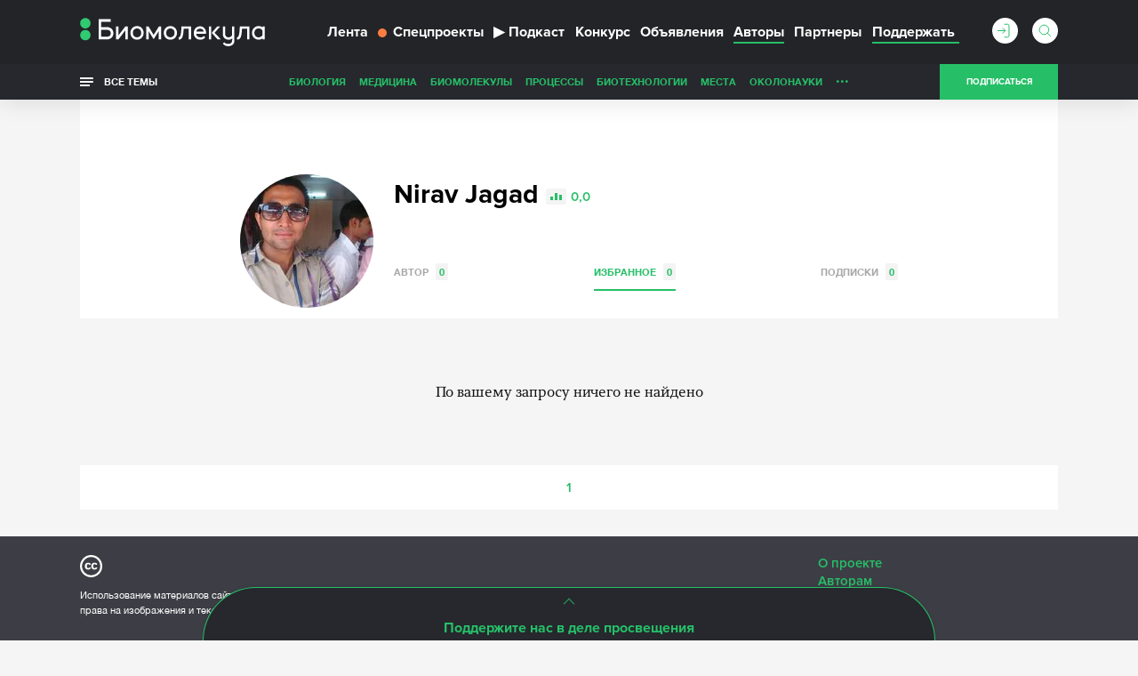

--- FILE ---
content_type: text/html; charset=utf-8
request_url: https://www.google.com/recaptcha/api2/anchor?ar=1&k=6LdNe3IqAAAAAAR2FvNhbKpAHYX6DFzObTGBHSNA&co=aHR0cHM6Ly9iaW9tb2xlY3VsYS5ydTo0NDM.&hl=en&v=PoyoqOPhxBO7pBk68S4YbpHZ&size=normal&anchor-ms=20000&execute-ms=30000&cb=q5vystdk5co7
body_size: 49590
content:
<!DOCTYPE HTML><html dir="ltr" lang="en"><head><meta http-equiv="Content-Type" content="text/html; charset=UTF-8">
<meta http-equiv="X-UA-Compatible" content="IE=edge">
<title>reCAPTCHA</title>
<style type="text/css">
/* cyrillic-ext */
@font-face {
  font-family: 'Roboto';
  font-style: normal;
  font-weight: 400;
  font-stretch: 100%;
  src: url(//fonts.gstatic.com/s/roboto/v48/KFO7CnqEu92Fr1ME7kSn66aGLdTylUAMa3GUBHMdazTgWw.woff2) format('woff2');
  unicode-range: U+0460-052F, U+1C80-1C8A, U+20B4, U+2DE0-2DFF, U+A640-A69F, U+FE2E-FE2F;
}
/* cyrillic */
@font-face {
  font-family: 'Roboto';
  font-style: normal;
  font-weight: 400;
  font-stretch: 100%;
  src: url(//fonts.gstatic.com/s/roboto/v48/KFO7CnqEu92Fr1ME7kSn66aGLdTylUAMa3iUBHMdazTgWw.woff2) format('woff2');
  unicode-range: U+0301, U+0400-045F, U+0490-0491, U+04B0-04B1, U+2116;
}
/* greek-ext */
@font-face {
  font-family: 'Roboto';
  font-style: normal;
  font-weight: 400;
  font-stretch: 100%;
  src: url(//fonts.gstatic.com/s/roboto/v48/KFO7CnqEu92Fr1ME7kSn66aGLdTylUAMa3CUBHMdazTgWw.woff2) format('woff2');
  unicode-range: U+1F00-1FFF;
}
/* greek */
@font-face {
  font-family: 'Roboto';
  font-style: normal;
  font-weight: 400;
  font-stretch: 100%;
  src: url(//fonts.gstatic.com/s/roboto/v48/KFO7CnqEu92Fr1ME7kSn66aGLdTylUAMa3-UBHMdazTgWw.woff2) format('woff2');
  unicode-range: U+0370-0377, U+037A-037F, U+0384-038A, U+038C, U+038E-03A1, U+03A3-03FF;
}
/* math */
@font-face {
  font-family: 'Roboto';
  font-style: normal;
  font-weight: 400;
  font-stretch: 100%;
  src: url(//fonts.gstatic.com/s/roboto/v48/KFO7CnqEu92Fr1ME7kSn66aGLdTylUAMawCUBHMdazTgWw.woff2) format('woff2');
  unicode-range: U+0302-0303, U+0305, U+0307-0308, U+0310, U+0312, U+0315, U+031A, U+0326-0327, U+032C, U+032F-0330, U+0332-0333, U+0338, U+033A, U+0346, U+034D, U+0391-03A1, U+03A3-03A9, U+03B1-03C9, U+03D1, U+03D5-03D6, U+03F0-03F1, U+03F4-03F5, U+2016-2017, U+2034-2038, U+203C, U+2040, U+2043, U+2047, U+2050, U+2057, U+205F, U+2070-2071, U+2074-208E, U+2090-209C, U+20D0-20DC, U+20E1, U+20E5-20EF, U+2100-2112, U+2114-2115, U+2117-2121, U+2123-214F, U+2190, U+2192, U+2194-21AE, U+21B0-21E5, U+21F1-21F2, U+21F4-2211, U+2213-2214, U+2216-22FF, U+2308-230B, U+2310, U+2319, U+231C-2321, U+2336-237A, U+237C, U+2395, U+239B-23B7, U+23D0, U+23DC-23E1, U+2474-2475, U+25AF, U+25B3, U+25B7, U+25BD, U+25C1, U+25CA, U+25CC, U+25FB, U+266D-266F, U+27C0-27FF, U+2900-2AFF, U+2B0E-2B11, U+2B30-2B4C, U+2BFE, U+3030, U+FF5B, U+FF5D, U+1D400-1D7FF, U+1EE00-1EEFF;
}
/* symbols */
@font-face {
  font-family: 'Roboto';
  font-style: normal;
  font-weight: 400;
  font-stretch: 100%;
  src: url(//fonts.gstatic.com/s/roboto/v48/KFO7CnqEu92Fr1ME7kSn66aGLdTylUAMaxKUBHMdazTgWw.woff2) format('woff2');
  unicode-range: U+0001-000C, U+000E-001F, U+007F-009F, U+20DD-20E0, U+20E2-20E4, U+2150-218F, U+2190, U+2192, U+2194-2199, U+21AF, U+21E6-21F0, U+21F3, U+2218-2219, U+2299, U+22C4-22C6, U+2300-243F, U+2440-244A, U+2460-24FF, U+25A0-27BF, U+2800-28FF, U+2921-2922, U+2981, U+29BF, U+29EB, U+2B00-2BFF, U+4DC0-4DFF, U+FFF9-FFFB, U+10140-1018E, U+10190-1019C, U+101A0, U+101D0-101FD, U+102E0-102FB, U+10E60-10E7E, U+1D2C0-1D2D3, U+1D2E0-1D37F, U+1F000-1F0FF, U+1F100-1F1AD, U+1F1E6-1F1FF, U+1F30D-1F30F, U+1F315, U+1F31C, U+1F31E, U+1F320-1F32C, U+1F336, U+1F378, U+1F37D, U+1F382, U+1F393-1F39F, U+1F3A7-1F3A8, U+1F3AC-1F3AF, U+1F3C2, U+1F3C4-1F3C6, U+1F3CA-1F3CE, U+1F3D4-1F3E0, U+1F3ED, U+1F3F1-1F3F3, U+1F3F5-1F3F7, U+1F408, U+1F415, U+1F41F, U+1F426, U+1F43F, U+1F441-1F442, U+1F444, U+1F446-1F449, U+1F44C-1F44E, U+1F453, U+1F46A, U+1F47D, U+1F4A3, U+1F4B0, U+1F4B3, U+1F4B9, U+1F4BB, U+1F4BF, U+1F4C8-1F4CB, U+1F4D6, U+1F4DA, U+1F4DF, U+1F4E3-1F4E6, U+1F4EA-1F4ED, U+1F4F7, U+1F4F9-1F4FB, U+1F4FD-1F4FE, U+1F503, U+1F507-1F50B, U+1F50D, U+1F512-1F513, U+1F53E-1F54A, U+1F54F-1F5FA, U+1F610, U+1F650-1F67F, U+1F687, U+1F68D, U+1F691, U+1F694, U+1F698, U+1F6AD, U+1F6B2, U+1F6B9-1F6BA, U+1F6BC, U+1F6C6-1F6CF, U+1F6D3-1F6D7, U+1F6E0-1F6EA, U+1F6F0-1F6F3, U+1F6F7-1F6FC, U+1F700-1F7FF, U+1F800-1F80B, U+1F810-1F847, U+1F850-1F859, U+1F860-1F887, U+1F890-1F8AD, U+1F8B0-1F8BB, U+1F8C0-1F8C1, U+1F900-1F90B, U+1F93B, U+1F946, U+1F984, U+1F996, U+1F9E9, U+1FA00-1FA6F, U+1FA70-1FA7C, U+1FA80-1FA89, U+1FA8F-1FAC6, U+1FACE-1FADC, U+1FADF-1FAE9, U+1FAF0-1FAF8, U+1FB00-1FBFF;
}
/* vietnamese */
@font-face {
  font-family: 'Roboto';
  font-style: normal;
  font-weight: 400;
  font-stretch: 100%;
  src: url(//fonts.gstatic.com/s/roboto/v48/KFO7CnqEu92Fr1ME7kSn66aGLdTylUAMa3OUBHMdazTgWw.woff2) format('woff2');
  unicode-range: U+0102-0103, U+0110-0111, U+0128-0129, U+0168-0169, U+01A0-01A1, U+01AF-01B0, U+0300-0301, U+0303-0304, U+0308-0309, U+0323, U+0329, U+1EA0-1EF9, U+20AB;
}
/* latin-ext */
@font-face {
  font-family: 'Roboto';
  font-style: normal;
  font-weight: 400;
  font-stretch: 100%;
  src: url(//fonts.gstatic.com/s/roboto/v48/KFO7CnqEu92Fr1ME7kSn66aGLdTylUAMa3KUBHMdazTgWw.woff2) format('woff2');
  unicode-range: U+0100-02BA, U+02BD-02C5, U+02C7-02CC, U+02CE-02D7, U+02DD-02FF, U+0304, U+0308, U+0329, U+1D00-1DBF, U+1E00-1E9F, U+1EF2-1EFF, U+2020, U+20A0-20AB, U+20AD-20C0, U+2113, U+2C60-2C7F, U+A720-A7FF;
}
/* latin */
@font-face {
  font-family: 'Roboto';
  font-style: normal;
  font-weight: 400;
  font-stretch: 100%;
  src: url(//fonts.gstatic.com/s/roboto/v48/KFO7CnqEu92Fr1ME7kSn66aGLdTylUAMa3yUBHMdazQ.woff2) format('woff2');
  unicode-range: U+0000-00FF, U+0131, U+0152-0153, U+02BB-02BC, U+02C6, U+02DA, U+02DC, U+0304, U+0308, U+0329, U+2000-206F, U+20AC, U+2122, U+2191, U+2193, U+2212, U+2215, U+FEFF, U+FFFD;
}
/* cyrillic-ext */
@font-face {
  font-family: 'Roboto';
  font-style: normal;
  font-weight: 500;
  font-stretch: 100%;
  src: url(//fonts.gstatic.com/s/roboto/v48/KFO7CnqEu92Fr1ME7kSn66aGLdTylUAMa3GUBHMdazTgWw.woff2) format('woff2');
  unicode-range: U+0460-052F, U+1C80-1C8A, U+20B4, U+2DE0-2DFF, U+A640-A69F, U+FE2E-FE2F;
}
/* cyrillic */
@font-face {
  font-family: 'Roboto';
  font-style: normal;
  font-weight: 500;
  font-stretch: 100%;
  src: url(//fonts.gstatic.com/s/roboto/v48/KFO7CnqEu92Fr1ME7kSn66aGLdTylUAMa3iUBHMdazTgWw.woff2) format('woff2');
  unicode-range: U+0301, U+0400-045F, U+0490-0491, U+04B0-04B1, U+2116;
}
/* greek-ext */
@font-face {
  font-family: 'Roboto';
  font-style: normal;
  font-weight: 500;
  font-stretch: 100%;
  src: url(//fonts.gstatic.com/s/roboto/v48/KFO7CnqEu92Fr1ME7kSn66aGLdTylUAMa3CUBHMdazTgWw.woff2) format('woff2');
  unicode-range: U+1F00-1FFF;
}
/* greek */
@font-face {
  font-family: 'Roboto';
  font-style: normal;
  font-weight: 500;
  font-stretch: 100%;
  src: url(//fonts.gstatic.com/s/roboto/v48/KFO7CnqEu92Fr1ME7kSn66aGLdTylUAMa3-UBHMdazTgWw.woff2) format('woff2');
  unicode-range: U+0370-0377, U+037A-037F, U+0384-038A, U+038C, U+038E-03A1, U+03A3-03FF;
}
/* math */
@font-face {
  font-family: 'Roboto';
  font-style: normal;
  font-weight: 500;
  font-stretch: 100%;
  src: url(//fonts.gstatic.com/s/roboto/v48/KFO7CnqEu92Fr1ME7kSn66aGLdTylUAMawCUBHMdazTgWw.woff2) format('woff2');
  unicode-range: U+0302-0303, U+0305, U+0307-0308, U+0310, U+0312, U+0315, U+031A, U+0326-0327, U+032C, U+032F-0330, U+0332-0333, U+0338, U+033A, U+0346, U+034D, U+0391-03A1, U+03A3-03A9, U+03B1-03C9, U+03D1, U+03D5-03D6, U+03F0-03F1, U+03F4-03F5, U+2016-2017, U+2034-2038, U+203C, U+2040, U+2043, U+2047, U+2050, U+2057, U+205F, U+2070-2071, U+2074-208E, U+2090-209C, U+20D0-20DC, U+20E1, U+20E5-20EF, U+2100-2112, U+2114-2115, U+2117-2121, U+2123-214F, U+2190, U+2192, U+2194-21AE, U+21B0-21E5, U+21F1-21F2, U+21F4-2211, U+2213-2214, U+2216-22FF, U+2308-230B, U+2310, U+2319, U+231C-2321, U+2336-237A, U+237C, U+2395, U+239B-23B7, U+23D0, U+23DC-23E1, U+2474-2475, U+25AF, U+25B3, U+25B7, U+25BD, U+25C1, U+25CA, U+25CC, U+25FB, U+266D-266F, U+27C0-27FF, U+2900-2AFF, U+2B0E-2B11, U+2B30-2B4C, U+2BFE, U+3030, U+FF5B, U+FF5D, U+1D400-1D7FF, U+1EE00-1EEFF;
}
/* symbols */
@font-face {
  font-family: 'Roboto';
  font-style: normal;
  font-weight: 500;
  font-stretch: 100%;
  src: url(//fonts.gstatic.com/s/roboto/v48/KFO7CnqEu92Fr1ME7kSn66aGLdTylUAMaxKUBHMdazTgWw.woff2) format('woff2');
  unicode-range: U+0001-000C, U+000E-001F, U+007F-009F, U+20DD-20E0, U+20E2-20E4, U+2150-218F, U+2190, U+2192, U+2194-2199, U+21AF, U+21E6-21F0, U+21F3, U+2218-2219, U+2299, U+22C4-22C6, U+2300-243F, U+2440-244A, U+2460-24FF, U+25A0-27BF, U+2800-28FF, U+2921-2922, U+2981, U+29BF, U+29EB, U+2B00-2BFF, U+4DC0-4DFF, U+FFF9-FFFB, U+10140-1018E, U+10190-1019C, U+101A0, U+101D0-101FD, U+102E0-102FB, U+10E60-10E7E, U+1D2C0-1D2D3, U+1D2E0-1D37F, U+1F000-1F0FF, U+1F100-1F1AD, U+1F1E6-1F1FF, U+1F30D-1F30F, U+1F315, U+1F31C, U+1F31E, U+1F320-1F32C, U+1F336, U+1F378, U+1F37D, U+1F382, U+1F393-1F39F, U+1F3A7-1F3A8, U+1F3AC-1F3AF, U+1F3C2, U+1F3C4-1F3C6, U+1F3CA-1F3CE, U+1F3D4-1F3E0, U+1F3ED, U+1F3F1-1F3F3, U+1F3F5-1F3F7, U+1F408, U+1F415, U+1F41F, U+1F426, U+1F43F, U+1F441-1F442, U+1F444, U+1F446-1F449, U+1F44C-1F44E, U+1F453, U+1F46A, U+1F47D, U+1F4A3, U+1F4B0, U+1F4B3, U+1F4B9, U+1F4BB, U+1F4BF, U+1F4C8-1F4CB, U+1F4D6, U+1F4DA, U+1F4DF, U+1F4E3-1F4E6, U+1F4EA-1F4ED, U+1F4F7, U+1F4F9-1F4FB, U+1F4FD-1F4FE, U+1F503, U+1F507-1F50B, U+1F50D, U+1F512-1F513, U+1F53E-1F54A, U+1F54F-1F5FA, U+1F610, U+1F650-1F67F, U+1F687, U+1F68D, U+1F691, U+1F694, U+1F698, U+1F6AD, U+1F6B2, U+1F6B9-1F6BA, U+1F6BC, U+1F6C6-1F6CF, U+1F6D3-1F6D7, U+1F6E0-1F6EA, U+1F6F0-1F6F3, U+1F6F7-1F6FC, U+1F700-1F7FF, U+1F800-1F80B, U+1F810-1F847, U+1F850-1F859, U+1F860-1F887, U+1F890-1F8AD, U+1F8B0-1F8BB, U+1F8C0-1F8C1, U+1F900-1F90B, U+1F93B, U+1F946, U+1F984, U+1F996, U+1F9E9, U+1FA00-1FA6F, U+1FA70-1FA7C, U+1FA80-1FA89, U+1FA8F-1FAC6, U+1FACE-1FADC, U+1FADF-1FAE9, U+1FAF0-1FAF8, U+1FB00-1FBFF;
}
/* vietnamese */
@font-face {
  font-family: 'Roboto';
  font-style: normal;
  font-weight: 500;
  font-stretch: 100%;
  src: url(//fonts.gstatic.com/s/roboto/v48/KFO7CnqEu92Fr1ME7kSn66aGLdTylUAMa3OUBHMdazTgWw.woff2) format('woff2');
  unicode-range: U+0102-0103, U+0110-0111, U+0128-0129, U+0168-0169, U+01A0-01A1, U+01AF-01B0, U+0300-0301, U+0303-0304, U+0308-0309, U+0323, U+0329, U+1EA0-1EF9, U+20AB;
}
/* latin-ext */
@font-face {
  font-family: 'Roboto';
  font-style: normal;
  font-weight: 500;
  font-stretch: 100%;
  src: url(//fonts.gstatic.com/s/roboto/v48/KFO7CnqEu92Fr1ME7kSn66aGLdTylUAMa3KUBHMdazTgWw.woff2) format('woff2');
  unicode-range: U+0100-02BA, U+02BD-02C5, U+02C7-02CC, U+02CE-02D7, U+02DD-02FF, U+0304, U+0308, U+0329, U+1D00-1DBF, U+1E00-1E9F, U+1EF2-1EFF, U+2020, U+20A0-20AB, U+20AD-20C0, U+2113, U+2C60-2C7F, U+A720-A7FF;
}
/* latin */
@font-face {
  font-family: 'Roboto';
  font-style: normal;
  font-weight: 500;
  font-stretch: 100%;
  src: url(//fonts.gstatic.com/s/roboto/v48/KFO7CnqEu92Fr1ME7kSn66aGLdTylUAMa3yUBHMdazQ.woff2) format('woff2');
  unicode-range: U+0000-00FF, U+0131, U+0152-0153, U+02BB-02BC, U+02C6, U+02DA, U+02DC, U+0304, U+0308, U+0329, U+2000-206F, U+20AC, U+2122, U+2191, U+2193, U+2212, U+2215, U+FEFF, U+FFFD;
}
/* cyrillic-ext */
@font-face {
  font-family: 'Roboto';
  font-style: normal;
  font-weight: 900;
  font-stretch: 100%;
  src: url(//fonts.gstatic.com/s/roboto/v48/KFO7CnqEu92Fr1ME7kSn66aGLdTylUAMa3GUBHMdazTgWw.woff2) format('woff2');
  unicode-range: U+0460-052F, U+1C80-1C8A, U+20B4, U+2DE0-2DFF, U+A640-A69F, U+FE2E-FE2F;
}
/* cyrillic */
@font-face {
  font-family: 'Roboto';
  font-style: normal;
  font-weight: 900;
  font-stretch: 100%;
  src: url(//fonts.gstatic.com/s/roboto/v48/KFO7CnqEu92Fr1ME7kSn66aGLdTylUAMa3iUBHMdazTgWw.woff2) format('woff2');
  unicode-range: U+0301, U+0400-045F, U+0490-0491, U+04B0-04B1, U+2116;
}
/* greek-ext */
@font-face {
  font-family: 'Roboto';
  font-style: normal;
  font-weight: 900;
  font-stretch: 100%;
  src: url(//fonts.gstatic.com/s/roboto/v48/KFO7CnqEu92Fr1ME7kSn66aGLdTylUAMa3CUBHMdazTgWw.woff2) format('woff2');
  unicode-range: U+1F00-1FFF;
}
/* greek */
@font-face {
  font-family: 'Roboto';
  font-style: normal;
  font-weight: 900;
  font-stretch: 100%;
  src: url(//fonts.gstatic.com/s/roboto/v48/KFO7CnqEu92Fr1ME7kSn66aGLdTylUAMa3-UBHMdazTgWw.woff2) format('woff2');
  unicode-range: U+0370-0377, U+037A-037F, U+0384-038A, U+038C, U+038E-03A1, U+03A3-03FF;
}
/* math */
@font-face {
  font-family: 'Roboto';
  font-style: normal;
  font-weight: 900;
  font-stretch: 100%;
  src: url(//fonts.gstatic.com/s/roboto/v48/KFO7CnqEu92Fr1ME7kSn66aGLdTylUAMawCUBHMdazTgWw.woff2) format('woff2');
  unicode-range: U+0302-0303, U+0305, U+0307-0308, U+0310, U+0312, U+0315, U+031A, U+0326-0327, U+032C, U+032F-0330, U+0332-0333, U+0338, U+033A, U+0346, U+034D, U+0391-03A1, U+03A3-03A9, U+03B1-03C9, U+03D1, U+03D5-03D6, U+03F0-03F1, U+03F4-03F5, U+2016-2017, U+2034-2038, U+203C, U+2040, U+2043, U+2047, U+2050, U+2057, U+205F, U+2070-2071, U+2074-208E, U+2090-209C, U+20D0-20DC, U+20E1, U+20E5-20EF, U+2100-2112, U+2114-2115, U+2117-2121, U+2123-214F, U+2190, U+2192, U+2194-21AE, U+21B0-21E5, U+21F1-21F2, U+21F4-2211, U+2213-2214, U+2216-22FF, U+2308-230B, U+2310, U+2319, U+231C-2321, U+2336-237A, U+237C, U+2395, U+239B-23B7, U+23D0, U+23DC-23E1, U+2474-2475, U+25AF, U+25B3, U+25B7, U+25BD, U+25C1, U+25CA, U+25CC, U+25FB, U+266D-266F, U+27C0-27FF, U+2900-2AFF, U+2B0E-2B11, U+2B30-2B4C, U+2BFE, U+3030, U+FF5B, U+FF5D, U+1D400-1D7FF, U+1EE00-1EEFF;
}
/* symbols */
@font-face {
  font-family: 'Roboto';
  font-style: normal;
  font-weight: 900;
  font-stretch: 100%;
  src: url(//fonts.gstatic.com/s/roboto/v48/KFO7CnqEu92Fr1ME7kSn66aGLdTylUAMaxKUBHMdazTgWw.woff2) format('woff2');
  unicode-range: U+0001-000C, U+000E-001F, U+007F-009F, U+20DD-20E0, U+20E2-20E4, U+2150-218F, U+2190, U+2192, U+2194-2199, U+21AF, U+21E6-21F0, U+21F3, U+2218-2219, U+2299, U+22C4-22C6, U+2300-243F, U+2440-244A, U+2460-24FF, U+25A0-27BF, U+2800-28FF, U+2921-2922, U+2981, U+29BF, U+29EB, U+2B00-2BFF, U+4DC0-4DFF, U+FFF9-FFFB, U+10140-1018E, U+10190-1019C, U+101A0, U+101D0-101FD, U+102E0-102FB, U+10E60-10E7E, U+1D2C0-1D2D3, U+1D2E0-1D37F, U+1F000-1F0FF, U+1F100-1F1AD, U+1F1E6-1F1FF, U+1F30D-1F30F, U+1F315, U+1F31C, U+1F31E, U+1F320-1F32C, U+1F336, U+1F378, U+1F37D, U+1F382, U+1F393-1F39F, U+1F3A7-1F3A8, U+1F3AC-1F3AF, U+1F3C2, U+1F3C4-1F3C6, U+1F3CA-1F3CE, U+1F3D4-1F3E0, U+1F3ED, U+1F3F1-1F3F3, U+1F3F5-1F3F7, U+1F408, U+1F415, U+1F41F, U+1F426, U+1F43F, U+1F441-1F442, U+1F444, U+1F446-1F449, U+1F44C-1F44E, U+1F453, U+1F46A, U+1F47D, U+1F4A3, U+1F4B0, U+1F4B3, U+1F4B9, U+1F4BB, U+1F4BF, U+1F4C8-1F4CB, U+1F4D6, U+1F4DA, U+1F4DF, U+1F4E3-1F4E6, U+1F4EA-1F4ED, U+1F4F7, U+1F4F9-1F4FB, U+1F4FD-1F4FE, U+1F503, U+1F507-1F50B, U+1F50D, U+1F512-1F513, U+1F53E-1F54A, U+1F54F-1F5FA, U+1F610, U+1F650-1F67F, U+1F687, U+1F68D, U+1F691, U+1F694, U+1F698, U+1F6AD, U+1F6B2, U+1F6B9-1F6BA, U+1F6BC, U+1F6C6-1F6CF, U+1F6D3-1F6D7, U+1F6E0-1F6EA, U+1F6F0-1F6F3, U+1F6F7-1F6FC, U+1F700-1F7FF, U+1F800-1F80B, U+1F810-1F847, U+1F850-1F859, U+1F860-1F887, U+1F890-1F8AD, U+1F8B0-1F8BB, U+1F8C0-1F8C1, U+1F900-1F90B, U+1F93B, U+1F946, U+1F984, U+1F996, U+1F9E9, U+1FA00-1FA6F, U+1FA70-1FA7C, U+1FA80-1FA89, U+1FA8F-1FAC6, U+1FACE-1FADC, U+1FADF-1FAE9, U+1FAF0-1FAF8, U+1FB00-1FBFF;
}
/* vietnamese */
@font-face {
  font-family: 'Roboto';
  font-style: normal;
  font-weight: 900;
  font-stretch: 100%;
  src: url(//fonts.gstatic.com/s/roboto/v48/KFO7CnqEu92Fr1ME7kSn66aGLdTylUAMa3OUBHMdazTgWw.woff2) format('woff2');
  unicode-range: U+0102-0103, U+0110-0111, U+0128-0129, U+0168-0169, U+01A0-01A1, U+01AF-01B0, U+0300-0301, U+0303-0304, U+0308-0309, U+0323, U+0329, U+1EA0-1EF9, U+20AB;
}
/* latin-ext */
@font-face {
  font-family: 'Roboto';
  font-style: normal;
  font-weight: 900;
  font-stretch: 100%;
  src: url(//fonts.gstatic.com/s/roboto/v48/KFO7CnqEu92Fr1ME7kSn66aGLdTylUAMa3KUBHMdazTgWw.woff2) format('woff2');
  unicode-range: U+0100-02BA, U+02BD-02C5, U+02C7-02CC, U+02CE-02D7, U+02DD-02FF, U+0304, U+0308, U+0329, U+1D00-1DBF, U+1E00-1E9F, U+1EF2-1EFF, U+2020, U+20A0-20AB, U+20AD-20C0, U+2113, U+2C60-2C7F, U+A720-A7FF;
}
/* latin */
@font-face {
  font-family: 'Roboto';
  font-style: normal;
  font-weight: 900;
  font-stretch: 100%;
  src: url(//fonts.gstatic.com/s/roboto/v48/KFO7CnqEu92Fr1ME7kSn66aGLdTylUAMa3yUBHMdazQ.woff2) format('woff2');
  unicode-range: U+0000-00FF, U+0131, U+0152-0153, U+02BB-02BC, U+02C6, U+02DA, U+02DC, U+0304, U+0308, U+0329, U+2000-206F, U+20AC, U+2122, U+2191, U+2193, U+2212, U+2215, U+FEFF, U+FFFD;
}

</style>
<link rel="stylesheet" type="text/css" href="https://www.gstatic.com/recaptcha/releases/PoyoqOPhxBO7pBk68S4YbpHZ/styles__ltr.css">
<script nonce="kQ3iFTRu8-8ItxbJ3H2RyA" type="text/javascript">window['__recaptcha_api'] = 'https://www.google.com/recaptcha/api2/';</script>
<script type="text/javascript" src="https://www.gstatic.com/recaptcha/releases/PoyoqOPhxBO7pBk68S4YbpHZ/recaptcha__en.js" nonce="kQ3iFTRu8-8ItxbJ3H2RyA">
      
    </script></head>
<body><div id="rc-anchor-alert" class="rc-anchor-alert"></div>
<input type="hidden" id="recaptcha-token" value="[base64]">
<script type="text/javascript" nonce="kQ3iFTRu8-8ItxbJ3H2RyA">
      recaptcha.anchor.Main.init("[\x22ainput\x22,[\x22bgdata\x22,\x22\x22,\[base64]/[base64]/[base64]/[base64]/[base64]/[base64]/[base64]/[base64]/[base64]/[base64]\\u003d\x22,\[base64]\\u003d\x22,\x22YsOzwq1Ef3ZHw7teIXLDoMOWw47Do8OZOnDCgDbDvn7ChsOowoQGUCHDkcOxw6xXw6LDp14oHcKzw7EaJQ3DsnJxwrHCo8OLNsKcVcKVw6YPU8Ogw4PDg8Okw7JIfMKPw4DDrhZ4TMK8wpTCil7CvcKOSXN3ecOBIsKdw79rCsKswpQzUUUGw6sjwrolw5/ChTzDmMKHOE02wpUTw5QrwpgRw5tbJsKkaMKKVcORwrIgw4o3wo/DgH96wqpfw6nCuAbCqCYLdC9+w4t/GsKVwrDCh8O0wo7DrsKxw5Enwoxkw5xuw4EKw7bCkFTCvMK+NsK+aE1/e8KLwph/T8OVFhpWQsOccQvCqAIUwq9hTsK9JF7ChTfCosKfNcO/w6/DkHjDqiHDozlnOsOLw4jCnUlQbEPCkMKlNsK7w68Kw4Fhw7HCp8KODnQgJ3l6CcKyRsOSLcOoV8OyaQl/Ag9QwpkLBsKUfcKHXcO+wovDl8Oaw680wqvChjwiw4gUw6HCjcKKRMKJDE8CwqzCpRQma1FMUDYgw4tNesO3w4HDpSnDhFnCtns4IcO5JcKRw6nDn8K3Rh7Dt8KEQnXDj8OrBMOHKxovN8Ozwo7DssK9wofCsGDDv8OoE8KXw6rDgMK3f8KMPcKCw7VeKm0Gw4DClV/[base64]/wpTCvn8Aw6tWW8OSwpwOwoo0WRtlwpYdFAkfAxHCoMO1w5A4w5XCjlRHPMK6acK8wrlVDhTCgyYMw4MrBcOnwrxXBE/Du8O1woEudXArwrvCp1YpB1s9wqBqbcKNS8OcEkZFSMOCDTzDjErCmyckJCRFW8O3w4bCtUdjw5w4Cnoqwr13QXvCvAXCpMO0dFFgUsOQDcOOwrkiwqbCtsKuZGBHw7jCnFxXwrkdKMOldgwwSwg6UcKmw4XDhcO3wo/CvsO6w4dXwopCRCrDkMKDZW/CgS5PwphPbcKNwo/Cu8Kbw5LDtMOiw5AiwrUrw6nDiMKQKcK8wpbDhGh6RErCgMOew4R/w4cmwpo7wovCqDEeagRNIGhTSsOAJcOYW8KZwq/Cr8KHWMOMw4hMwq9Dw604EwXCqhwVaxvCgDXCo8KTw7bCpUlXUsOIw43Ci8KcYMOpw7XCqkVMw6DCi1c9w5xpAMKnFUrCkGtWTMOeMMKJCsKLw4kvwoszYMO8w6/CicOAVlbDt8KDw4bClsKdw7lHwqMfV00bwprDjHgJPMK7RcKff8Ozw7kHVQLCiUZdMD52wo7CsMKdw41DT8KXAQN/GisSWcO3ahU8HMO+fsOnF1o3acKZw5rCjsOQwoDCtcKlZSbDnsO5w4bCtCAMw4xpwq3DoiDDoGbDocO5w43CiXY4A0pXwr8NCzrDm13Dh0RhIX1FM8KNWMK5wpfCjEgQCjvDi8KAw73DggXDlMK/wprCiDJ8w6R/f8OgUwl6fcOGUcO6w4bCjV7CjmsRH13Cr8OBMU1he2N4w6fDjMOHOsOfw44NwphWOVU9R8KwcMKYw5rCr8KsG8Kzwp0sw7PDpzbDrcOew4fDsXoJw58fwr/CrsKLHVo7L8KTC8KIScOzwqkpw68lIQzDn3QATsK3wrtvwrbDpwfCjCDDkhzCmsO7wofCisOOURw0R8OVw7HDmMOfw6fCk8OcGErCqHvDtMOdVsOaw5dVwq7CnsOwwptRw4tuTwo/w4HCpMOmXMOjw6t+wqDDr2fClxfCsMONw67Do8KPf8K7wpYUwp3Cq8OSwqVCwr3DoAPDjBjDkFwWwqzDm2zCgSZAfcKBZ8O5w759w53DqMOeE8KbC3wsXMOBw4/DnsOaw73DqcK0w5HCncKoE8K8aWHCpkLDocO9wq3Cn8Odw6XCisKVJ8Klw5g1fkh0e0bDjcKkLsOKwrMvwqcqw7XCgcKgw5cnw7nDosKXScKZw7t3wq5gJsOUYg/[base64]/CsBlJw7LChlAlwrTCl18EwqkuwqPDllMnwpkBw6/CtsOhQDnDhGDCjQPCuSsiw5DDrFnDrkvDo2/CqcKTw6DCh2A5WsOpwrHDnidmwqbDohvCjB7DmcKdTMK+SWrCosODw4/DrkjDiDEGwrZ8wpXDvMKYGcKHccO3e8Otwqd2w4lHwrs7wrYMw4rDu0XDt8KMwo7DkMKPw7HDs8OXw5ljCiXDgnlZw40sHMOwwolOCcOQczt7wpkbwrBlwo/Du1fDugzDiljDskMKfStXDcKYVjzCuMK0woVSIMOxAsOkw6fCvk/Cs8OjesOHw7YSwp4RPQcsw55jwpMfB8O5XMOQXmtPwqDDtMKLwr7CnMKNUsKqw6fDl8K5QMKJWRDDti3DuE/Cu0/DscOgwoXDucOWw47CiBRAOXMwfsK4w47DtyB8wrBkSiLDkT3DusOcwq3Crx/DlgTCjsK2w6LDlsKBw7XClgA4SMO2asKPEy/DnjzDoWXDkcKcRijCtSBIwqJIwoTCocKxEWJfwqUnw7DClnnDoX3DkTjDncOPeivChmkfGksQw6pjw7/Cs8OCVityw6YVQlAlRFInHibDq8KBwpbDtHbDg0xSdzd4wqrDi0XDrQbCjsKbKUXDlMKDOxzDscKkam4nCzErHC98ZxTDrxR/woltwpcnAcOkUMK/wovCqxhTKsO3RWLCucKSwoPCgsKqwo/[base64]/DjQs/w6lwwrotwosiw6TCkMOTBMOuw69wVU06RsKhwp9Xwo8taiJcHxPDhFHCqGtWwp3DojxPN1s6w45nw6bDqMOcB8K7w7/CkMKrDcOXDcOEwqhfw6jCjmYHwpt1w6U0TMObw5TDg8K4Y3DDvsKTwoNsFMOBwpTCsMKYMcOlwqJCexLClVYtw7rCtznDmcOSJ8OALzh5w7vDgAEuwq4xcsKSbX3DqcKowqABwrfChcOHX8OTw5dHL8OEOMKswqU/w4IBw4XCjcOJw7oDwrXCo8OawqnDpcKFQsOnw6UOSQ1pScK9FnrCoGzCoBPDicKlYmgEwo1Gw50Aw53CiwZBw4rDvsKIwrEkXMOBwq3DshUJwoYlUEfCtzsJw6ZYSy16BXPCvwBEJEJyw4lPwrdww7/[base64]/CrE4kw7XCrzHDhsOXw7NsTMK1KcO+w5DDrlZ2J8OYw7tkPsKGw7Rww5g/F0B+w73Cl8OOwpNtc8OVw7fCiyZpVcOow40CJcKvwrVNG8KiwrvClmjDgsORF8KNdHrDixFKw5DCum/Cr2IWw4RjFj5sbhlPw5tNQhh3w6DDsBZTJMOBQ8KSIzp7MjfDgMKywqttwp7DoGEcwpLChSh1NsKwS8K5cwrCt3fDncKBHMKEwpLDoMObB8O7a8KxKUcbw6Npw6bCvyRJbsOewoUawrnCt8KQOgXDicOEwpd+dUDCn2V9wrHDgl/DusKlKsK9UcOqdsOlKmHDmGcDScK1O8OLwr/CnkxNbsKew6FKI1/CncOLwrTDjcOSS2RFwr/CglTDlh1sw4gPw59fwqrDhTNuw4AAwrdew5XCh8KswrNPFgBaDmhoK1XCpCLCnsOQwrV5w7RREsKCwrVmSDJ2w7oKwpbDucKlwp90MFHDvcKWKcOIacK+w4LDl8OrB2vDuiAlFsKwTMOtwoLCrFUUDB95BsOdAsO+A8OCw5Q1wqbCiMKwcn7DgcK/[base64]/w4R6SiTCvMOHw6HCmG7Dl8Ojw7HDih/CkcKUZcOyYDMpGFrCjC7CscKeK8KLEcK2W2UxZA1kw7o+w7rClsKJM8OaBsKAw7tPfiJtwoNtLD3DgzpYcAbCrzvCk8O6wpDDgcO5w4V/AWTDvsKMw6fDgncpwphlB8OEwqPCiyrCmBgTZcOyw7p8OnR0WsOvL8KVXSnCh1TDmR4iw47CqkZSw7PDrhF2w5/DqhQZVAQuIX3CjcOHOhJ5Q8KFfwoiw5FYNnEKR0xfS3siwrfDrsKmwp3Ctn3DsR91wqc7w4/[base64]/[base64]/DllVlw6/Ck8KcRMOHwr3Cuj7DqcOfw7djNcKHw7TDt8OZRn0LUsKKw6TCulgFZR51w5PDjcKyw6AWZSvCjMKxw6PDhcK1wqHCn3Uow6xiw7rDvzPCr8K6QG0WLHNKwrhMWcKewohtZknCsMK3wqnDoQ0WD8KWe8Kjw6N/wrtiH8K7SmLDrHVMI8Ogw5YDwqNCEyA6wp0PMmDCpC3ChMOAw4N1AsKHVUbDpMO0w6jCvAHCrsOVw5bCv8KvH8O1IRjCjMO5w4HCnjdXeHnDnTHDgxvDk8Kmax9Zc8KRGsO9NGkAIGgww5JvdwvCiUR6BzllA8OKGQ/DhsOfwoPDogoYSsO9bjzDsx7DpMKhOEVcwpo0NH7CsUkSw7XDkjbDgsKOXgbCk8OAw4AlM8OxH8OkX2/[base64]/w6VNUsOiOklXwojCuMKeZH5PKMKEecKlwofDtSrCrB1yB30jw4DCkFfDsTHDmmxuWANSw5XDokfDpcOxw7gUw7l/dVJyw70cEnxyNMO8wo8DwpYsw4NLw5nDqsOKw7PCtzrDri3CocKOel0sSELCt8KJw7/ChU/DvQ5JeyrDmcOFbMOaw5dPQsKtw57DqMKxDsK0ecOawr4zw4FCw6BywqLCvlTCqFszTcKow5V4wq8nMngYwoomwq/Cv8KTw6XDnBxBOcKbw6/Cj0N1w4jDhcOPXcO9dlvCnnLDihvCicOWS2vDpsKvfsOHwpoYShwUNwfDg8O4bAjDuH0LMzNyBVzCilDDpsKHMMOWCsKrX13DkjfCojnDgRFnwpkxA8OuasOXwpTCvlYURVDCq8KgKg1gw7FYwogNw5kQQiQEwogHEA7Cnx/[base64]/CiCrClj9yGlgeFSHCtsO2NXnCuMKaEsKfdnxVC8OAwrF3U8K8w5Fqw4XCkxzCgcOPSWDCgRzDsgbDpMKow5tsUMKIwrjDucO/NMOGw5HDpMOAwrJ8woDDucOvHzQ1w5bDkH4WegTCucOFJMOxHyoXTMKoK8KgbnAaw4QRMRHCignDmwvChsKnP8O2F8KZw6hnawpLw4hfVcOEaQgAcT7CnMOOw4IuFUx7woxtwp/DnjXDj8OEw7jDqRFjMwR8Uio/[base64]/DgXUuRMOcIx3ClMKQw6waw7A+KDMvGsK8PcOuwrrCvMOhw5XDjsOKw7vDlCfDs8Ojw44BO3jCqRLCmsKHfcOgw5rDpERww7XDlz41wqTDhmXCsztkAcK5w5Elw6lOwoLCusO7w4vCol18ewLCssOgZ09XesKZwrc0EGnDicO4wr/CtwJMw6UqZXETwoYbw4HCqcKWwrkPworChMK0wo9NwpEgw4JkLU3DjChjJB9AwpEqcCstJ8K9wpvCpwVrYCghw7PDtsOcCztoQ0AhwpjCgsKmw4bClcKHwosIw6DCksOMwoUIJcKNw6XCtcKIwovChVB+w7bCv8KBc8O4EMKUw4bDmcOdXsOBSRgsbi/DqT0Pw6I7wobDg2DDkDTCtMOcw7/DnDXDicO4XxjDnDlpwoIBFcOnClrDmlzCiiRrQMK7EijCtkx2w7TCu1o2w6XCo1LDnVFrw59sTjEUwpMwwqZ9Yj7DgSJCXcO+wowQw7XCvsOzGcOSPsOSw5zDmMO3dFZEw57DjMKkw6Flw6vCvV3CjMKtw7RfwpJGw6HCssOUw6wYUxzCpC0UwqACwq/[base64]/[base64]/[base64]/CgcOMwqnDiFMJFMOkwotnwpg8wqh5wrsRwpRMwrppCXlLGsKCZcKRw7BqRsKNwqbDu8KCwrvCp8KxGcKcDCLDi8KkRBEHJ8OXRhrDkMO6UsOzGllbLsOOWl5PwpzCuCB5DcO+w5sCw4XDgcKtw6LCh8KNw5vCjDTCq3nCmcKQCzUHbw4/wpPCvRPDnXvCoXDCt8Kfw51Hwpw1w4oNeWh1LwXCiHF2wqUqw6QPw5HDgzbCgDfDjcK6T2ZQw6HCp8O2w7/DkFjDqMOjf8KVw7hOwrNfR3JtI8KUw6DDtsKuw5jChcKSZcOBdgnDikVdwoPDqcOGa8Kiw4xww5hoYcOFw6JMH3PDoMOywrRkaMKYFiXCnMOQUjkQe2M7cWbCtFAhMVnCq8KzC1YoeMOCUMKJw5/Ch2zDksOgw6YawpzCtRDCocKJN0jCl8KEZ8KbDT/DpTrDl0V9wro1w7F9wpvCiznDncKnViXCv8OqEGjDkCfDi0srw5PDgSRgwoAuw6TCnEAmwqsQacKlW8KxwofDlGcnw7zCnsOeccO4wpotw7E4woTDuToMJkrCvm3Cs8Oxw5fCjkPCtlk1bQQAE8Kww7N/woPDucKEw6/Dvk7DuCwKwo47YsK9wr3CnMKQw6rCrF8WwrddO8K+w7jCmcKjVHM+woIKK8OxPMKVw7glQxzDpEQfw5/Dj8KIOVcTcnfCscKeCsKVwqvDk8K4M8Kbw6dwLcOhejTDvnvDssKSRsK2w5PChMKfwoFpQTwew6ZIewHDjcOww4N+Ii3DgCHCssKlw51cWzYcw7nCugUGwrc9JwzDgcOKw4fClUhOw6NTwqnCojLDgy5gw7/CmQjDhsKcwqEFS8K3woHDl2TClkHDuMKhwqcidEQCw4sYwqgIbMOiBsOXworCnAXCjFbCvcKAVgZfdMK1wqHCo8O4wr3DvMKOJzJEVQHDiHXDq8K+RS0ofsKrJsOyw5/[base64]/DnFFBYgzDocOPR8KNw6QGwp1DIcKywrXDih3Drwslw4YzQ8KWRMKQw7jCp2powp9hdzbDl8KDw6TDu2TCrcK1wrp0wrcLT1DCjjMccFzCiXDCtsKULcO9BsKxwrnCm8OXwrR4b8OCwrF0Q1HDvMOgGiPCpjNiAl/CjMO8w4vDqcO7wpVXwrLClcKNw55ww6RZw64ww53CmilTw7kUwrMSw7wzWsKxUMKhOcKiwpIfHMKnwplVDsOuwr86wrNLwoQ2w5HCsMOnO8OJw4LCiTASwoB5woRdGTxww6DChsKWw6TDvRrDncOOOcKHwpotKMORw6R6XGHCk8OUwofCpjrCkcK/MMKkw7LDl0PDn8KZwrMuw53DvwRhTicgX8Olwqk0wqLCscKedsOvwqzCj8Kuwr3CusOlBTwHPsKUVcK0VSBZV0XCi3VPwoM8f2/Dt8O2OsORU8KJwpkHwqPCjT9Dw73DkMKlQMOHEwbCssKNwqN/VSXCjsKsY0YmwrIsUMKZwqQOw7DCgFrDlijCl0TDm8KzI8KrwoPDgh7Dj8KRwp7DgXl7F8K8e8Krw5fDtxbDhMO+eMOGwofCoMK5f0NXwrHCokHDnizDrkJhVcOVX1VNZsK/[base64]/[base64]/w4TCshzCgsOXMk8sMTjDj0vCoCNqwqhecMOtH3pKbsO8wrzCn25YwqhjwrnCghljw5jDrHQ7eRvCgMO5woc0e8O6w7zCmcKEwpR6KxHDim0RA14oK8ObH0Z2XGLCrMOtVBtZf05jw4PCosOtwqnCncO8Zl83JcKSwrg/wpo9w63ChcK4ATrDkDNTV8OocD7CocKGAVzDjsOxO8OjwrwJw4HDky3DtgzDhQTCnCLChW3CpcOrOBANw4Ntw4sIF8KBYMKMPhAONAvCoGHDjwrCkyvDiUDDs8KEwpd5woLCpsKWMlzDoTrCicKGABDDiGbCssK4w6QVMsK0NnQUw5DCpVzDkRTDg8KuUsO/wq7DiBoWWH/[base64]/CnkZRR8KKw718TcKUw5Ymw7N/UsKYwoE9Mz5nw5k7SMO+w7k7wp7Du8K1DEDDicK+Hwh4w748w40cfBfCgcKIbUHDtC4uOgpsUCAewqt8ZGLCq07DkcKCUApxJMOuD8Kiwr8kQwjDoCzCoVYuwrA2UnLCgsONwoLCsG/DjcO6fcK9w48JT2ZTJDjCiSRmwpzDtMKJHjnDpsKANQp4HsOZw7/[base64]/CosODAcONwrvDhcKGZ1oZU1BEPnU4w7c4TwdKCGQ2IMOhNcOMZmrDisOnIRA8w6HDoCzClsKRN8O7X8O5wo/Cv0orbRIXw7RgIsOdw4sSB8KAw5PDnXbDqiErw7fDkUZuw79udCVCw5TCkMKrGk7DjsKoScOOVsK3SMOiw63CuXvDksKdKMOhLU/[base64]/[base64]/DuG8DAMO0w6YsXF/Dj8O4T8KJAsKhacKxEMO2w6fDgDTCr1TCoHxsG8KhR8OJLsKlwpF1OkVYw7dbRw1PQcO0ZzAQNcKxf0Mww4HCghYhPSxVLsOQwrAwaHLCisOFCcOcwrbDnDUiNcONwoYpVsOFfDZ1wphQRm3DnsOaR8K8wqjDkHbDogwFw4lTcMOzwpDCiXF3ccOowqRIC8OgwrxZw6/CkMKuMQHCj8KnAmPDjTQxw485TcKHaMOQEcKJwq4Ew4nCrwRFw4Jww6U2w51twqRsWMKUF3R6woFgwoh6DxjCjMOKw5DCq0kewqBsWcO8w7HDgcKRQC9Uw7HCsmLCrALDosKxQz0UwrvCg0EfwqDCiSZWXWLDqcOHwog/wovClcO1wrwHwoheIsOHw4XCrGDCscOQwoTCvsOdwpVEw5MMKyPDujVnwoJOw79tVgbClHMqE8OXazIfTSHCn8KlwoDCoGPClsOQw7weNMKoPcKvw5Msw5vDvMKoVMKKw7syw4U3w4ZnTSfDpgtyw40Gw4Eqw6zCqcO2B8K/woTDomV+w54/ScKhHg7CiE5Rw4s2Dn1Gw63Cr0MPVsK8UMOxfcKxAcKya0HCsTzDjMOcG8KzBRPCs1zDnMK1M8Odw6BNU8KoUsKMw5XClMOlwpVVR8OlwrvDhQ3CoMOhwrvDucOJPVBsGF/Dnm7DsDgUBsKKAy/DscKuw7YaEQYGwqnCtcKufxbCl39fw6PCqRJDbcOodcOFw5d8wolPVTkXwonCuxLChcKYNlMEZjkLIWXCiMOGVDnDvijChkYPZcOxw4nCoMKvBRhvw64QwrvCoDE/YGXCqxYVw58hwrNnbVw8N8OrwozCp8KTw4J6w5zDr8KADhPCpMOvwrZ5wpTCt0HCisOAXDrDgsK0wrl+w6EFwojCkMK1wpxfw4rCjUDDqsOLwpB2OjbCvMKYR0LDoV1gdl/[base64]/Dm8OFwoEOwpdHw5okCTbCpcKUOMKDFsOFBljDgR3DiMOAw4/[base64]/CsXRvwr7Dg8OAAcOlRsO3PsO9HcOkw7R6wprCgsKcw5rCosODwoDDmMOqcsO4w68tw4x7LsKdw7YKw5jDiQQyXlQSw6dgwqd0LCZ3X8Kewp/CjMKtwqrCui/DnRkfKsOYYcOtT8Otw7jDmMOTSh/DumxJGS/DlsOECsOaEksEcMOAO1fDpMOfBcKNwrvCrMOuFcK/w6zDoFfDkynCsFzCn8Odw5HDnsKxPGgxHHRNOjLCscOow4DChMKAwozDtMOTZsKXGSRsAFMVwpwhYcOaLBvDtsKMwoQtw6LCkHU3wrTCg8K7wr/CiyPDoMOFw6zDnsO9wqZ9wophNMKKw47DlsK5DsOuOMOpwoXCjcO7OQ/CoTHDsBrCn8OFw7xfLG9oOsODwq8dL8KFwpbDuMOEeTPDo8KKVMOMwqDDq8KhQsK9BBcCWHXDk8OqQsKHekNKw5vCnCQfJ8OUJxFEwrPDp8OTV1nCp8Kxw7JJG8KVKMOHwpVUw7xDY8Oaw4s/GAFKSQlxYn3DicKzAMKgPUHDksKKHMKdSlopwp7CgMO0d8OAPifDqsOBw4IaP8Kgwrxfw70nTRRJO8O8IGjCpwzClMOwL8OTBA/CkcO8wqJjwqsvwofCrMOOwq7DlkoBw5MAwoIOUMKJKMOoTS4KD8Kiw4/ChCg1VHnDuMOmU2d9KMK2fjMVwo16eVrDtcKJDsKnfQPDvWvCiWxAEcO4wo1bZwMBZn7DpMOWRVLCrMOXwqICOMKLwpfCtcOxEcOER8K7wovCvcKHwrLDnhJyw5fCv8KnZsKBc8KGf8K1IkPCnU3Dq8KRDsKQRWUIw5t/w6/CkmLDmjBNXcKlS1DCpwtZwqw5A0DDvHnCoVXCqUfDlsOMw7jDr8Otwo7DoAjDkXHDhsOnw7RcbMKYw6NqwrTDrkNjwrp4PS7DlnrDjsKowrcLATvCtRXDlsOHR3TCugsGB3x/wqwsTcOFwr/[base64]/[base64]/Cg3guTsKOT8KqwqLDhcKowprDswTDm2/CoGXCsMKAw61ZGBLDrRjCohvCs8KhBcO6w4lHwocxesK4dD4qw4BwaHZswrHCrMO8D8KuGizDvDbDtcONwqTDjiB+wpnCrkfDsUFwKjvDiW19URfDqcK0LsObw4A2woccw6UjWzNdBlrCj8KKwrDCm2NZw4nCmj/DngzDgsKiw4Izc2wqA8KTw67Dt8K0aMK2w7hPwrU1w6RePcKvwrBCw4IWwplbIsODGjlVbsKpw4gXw7vDo8OQwpYEw5PDhCLDhzDCn8OPLFFgLcOnQsOwEngVwr5Vw5Jfw5wTwp03wqzClwjDmcOzCsKzw5NOw6fCl8KfVsOWw4rDvA4tSCvDix/Cm8KdUsKIVcKFCDNAwpAXw6jDpAMxwqnDoT4XE8OgMFjClcOAOMOIYnpNDcOFw5kXw7Quw5/[base64]/CkMKUNMOEw4HDs0nDncO9NcK5MEkNw7PCu8O+OVkCV8K8YW0Tw6sjwqEnwoEUU8O8AFHCrcKrw7cYTMKHQClmw4kGwqTCpxNjVsOSKUTChcKtOgfCn8OjND9zwrFGw4AAZsKrw5zCuMOqPsO3LS4tw57DtsOzw5cLGMKkwpU/w5/DkDxXQcOYMQrDpsO1VSTCiHPCp3rChcK3wqXCjcK0AHrCoMOSK00xw4ogARRkw7ghZTrCmwLDhjgwKcO8BsKNw7TDl07CqsOwwozDpwXDn2nDrQXCiMK/w7p/[base64]/[base64]/CnwF/[base64]/DtBdnDlXDsmRtw7rCmMObw7NAEDQQI8OGwqvDr8OxQ8KJw6hVwqkOQcO8wrMJU8KGKU8+dWVGwonCksOnwq/CrcOMHTcHwpIIbcK9bgjCik3CusKkwpEXAFc7wpN7wq5VDcOBEcOhw6s5VkJ+D2rDkcKJSsOeW8OxNMO2w71jwrsxwqLDicKEw4gBfFvDjMOJw7kvD1TCvcOowrPCn8OZw5ZFwoIQUUbCu1bDtBXCqcKEw7TCuB9afsKqwpfCvGNAfB/CpwoTw7toKMKMf2VxayvDnHRbwpBawp3CslXDk2Upw5dFPnTDr1nCqMOUw61eb1nCkcOBwrvCi8Kkw6MnAMOsZW/[base64]/[base64]/[base64]/CqlHDocOdw4rCp0VswqfDtMKRwp/DocOpcMO/[base64]/DgMKXw5nCkT3CmWvDhlBhZMKYw4nDicKZw5DDnX0Aw4rDkMOqXh/DisOAw5jCpMOXVjdSw5HCnAAvYlEPw7rDn8KOwrnCsl9QL3jDk0fDjMKcB8KjMl1+w4rDrcK5VcKbwrdXwqk+w6/[base64]/[base64]/Ct8OCwophc8KtCsOWc8KwBXNAw4Y/w4HCjcOZw4jCr1/[base64]/ZjXDmcKhwoTDrcKDBcKfw6xFw4hHUFQWMUFjw57CicO2B3RFEcOWw7rCuMOow718wqnDrQN2e8OtwoE9IwPDr8KWw53DgijCpR/[base64]/Cj8O/w4xXwqpzwoDDk8OHYcObJzLCucKKwoA5w65ww7dLw4FHw6cQwr5hwod+L3dKw5c1BGkNVjDCtkc3w7DDv8KCw4jCvcK2W8OcDcOQw6x2woh6KUvCiCdJH3QCwqrCozsbw7/Dk8Oiwr8VHT8Gw43Cp8K6ZEnCqcKmBMK3CCzDgXk2AiHDsMODZVtcYcKeLXHDg8OyNcKrVTzDqEA4w7zDq8OFTsOgwr7DilnCssKPRGfCvk5Fw5tywpVhwoVeLsKRGVEYSSc6w4dGCmXDqcKCY8O4wqLDkMKTwqlNFw/Dj1/DvXN4ey3Dg8ONM8KgwocuVMK8HcK0XMKEwrMbVjszXBzCpcKzw54YwpjCt8K9wqwuw7p9w6VJPsKKw4ludcK7wpMgPXzCrjtef2vCl3HCvhQBw67ClBLClMKTw5TCgD0xTcKzC2Y9csKoR8OkwqHDtMOxw7Qrw4jDpcOjcGfDvBYYwprDhV4kIsK8wq4Fwq/CiQvDnn91TmQhw7zDgsKdw6ozwqZ5w47DpMK2Ry7DjsKHw6czw4wMS8OUSxPDq8Kmwp/CkMKIwpDDsWNRwqbDrCdjw6JMVEHCksOVMHNbSAZlGcKZQsKhO1AuEcKIw5bDgW1Ywr8uNEnDr0oBw7nCr2TChsKkD1wgw4TCl1J6woDCjjVtcn/DuDTCgyfCuMOIwpbDvsOVaFvDgQHDkMOmEDRKw47ChXFawpAjS8K2EsOtaxJ0wq1oUMK5JEczwrYIwoPDrsOvPMOdeBvCnTnCkE3Dh2zDnsKIw4nDusOewqNEO8ODPgR2SnMpJSnCkHnChw/Ci3rDrnpALsK4AcKTwoTCtRvDr1LDuMKcSDDDuMKwZ8OjwpjDm8O6esOiHcKOw61KJ10hw6zCiUrDqcOnw6/CsgrCtmXDuwttw4fCjsOfwo08a8KIw4bCkzvDvcOXNzXDvsO6wpIZcDh0AsKoPW1gw7ZbeMOPwoHCo8KBc8Kow53DiMKLwpDClwpIwqhswocNw6XClcO/TkLCi13Cg8KHSTkOwqY2wpRgFMKQXxUSw4rCqsOuw5k7ASQTbsKEXsK6U8KnfzQewqcbw4pXc8KuR8OnIcOofMOWw6xtw63CrMK7w6bCsHU4J8O8w5IWw5DCgMK8wrcjwr5ILXdQTcO/wq48w7AYUC/Dsn/[base64]/ClsOhw798w6QmH1RFw6HDn8OOEMKhdWbCiMO1w6/ClMKqw6rDh8KvwpfDuR7DhcKLwrcIwo7Cq8KzMFDCqBlTVMOmwrrDscOXwqNZwoQ+S8OFw5EMPsOoYsK5wpvCuyVSwrzDo8ORCcKBwokwXgIHwpdtw4fDt8OQwrrDvzDCmsOlKjjCksO3w57DlBw9w7B/wot0fMKxw5UvwoDCgQdqHSdLw5LCgBnCiiEew4Mew7vDisOCE8O4wqsBw6s1eMO/[base64]/GkRvw7FyGsOHwqlNw7TCtEnCpsKnIcKWwqnCv0vDo27CisKQe3dhwp1BaDjCiQ3DnzDChsOrBm5iw4DCv03CkcKEw6DDk8KScD5QLcKcw4vCniPDrsKAJUxww4UowpnDs0zDtiNBBMOgw6bCqMOBB0XDm8K/TTbDqcOFfQ3CjsO8bU3CtXQyAcKTRcOKwpzCgsKxwpnCukzDvMKUwoBSBcOCwoh2wrLCsXvCsxzDvsKuAhTClFTCksO/DHzDqcOGw5vCj2lmecOPUA/[base64]/DisK/M8ORw5F9w6l8wpTChwRDwpBVOwtZUiELAMOeCMOKwq1/wqnDmMOrwqdOKsK/wqBEOsOrwpErAxkBwrZAw57CosOnDMOxwrHDoMOyw53Cm8O2cnwkEXzDlTt+AcO+wp3DkRDDliXDihzDq8Oswqd1Jh3DrivDqcKqYsKaw6AWw64Qw5jChMOLwohPeCHDiT9rbWcgwq3DmsKlIsOWwpXCiw4LwrAVPwXDlMK8dMK/LMK0RsKtw77DnE14w73Cq8KKwpwVwqnCtGjDr8O2QMOew7lTwpTCpTHCh25KRDbCusKiw59CZHfCpGnDocO8Z13DtA9LJBrDrH3DqMODw6JkRCNLU8O/w5/CkjJvwrDCi8Kmw4c/wrx/wpIIwp0UD8KtwqbCv8OIw6smNAs3X8KLVUfCjcKjFcKOw4Ypw5Ijw65NYXIawr/[base64]/w7zCusK5w7TDrCnCkcO2w4HDjsOsL8KxMg0VAcO8R1VrFVw7w5tOw4PDqxbCuH3DnsKJBgfDoRLDjsOEDcKGwrfCucOww48fw6jDvwrCh2IseEYcw7zDuj/Dq8Omw5vCnsK1d8Osw58dJgpiwqouAG9UEyIMO8KtCj3Dv8OKcTQ9wp0Lw4bDjcKOY8KFYTrChRdBw6xNBmjCsWI/ecOaw7jDjk3DiUFdW8KodAx5w5TDvjlSwoQHCMKQw7vCmsOEG8KAwp/[base64]/Cq8KTDcOvPSdEesK0ZDTCgsOBDnlww7MnwoA0JcKSRcKudDdzw7oew7nCt8K1ThbDsMOgwpfDtncpI8OGOm0fNMOJFTrCv8OhQ8KZIMKcBkjDggzCjsK6R3oiTRZRwpclSANsw6nCgiPCmSTDhS/CpR1GOMOpMVM7w69cwo/CusKww6rCksKfZmEJw6DDlHUKw782GxlAamXCpSTCmyPCucOYwpxgwoXDgsOew75zLhx5TMO2w5HDj3TDiTjDpsOpOsKIwpTCkmHCuMKmeMKKw4MXLCUkZ8OOw6V5AyrDncKmJMKPw4TDmUo9QxvCt30NwoFHw77DgyTCiTY3w7/Dn8Kww6QywpzCm1A0CsO0c0M3wr1XMMKkWAvClcKVRC/[base64]/DiR/DhsOwwqjCjsODDcOdw5YdEcOvw4oFw6syQ8O1MSjClgB9woPDo8Kdw4/[base64]/wrw3woDDp8KKw65ow7Mhw4PCuiNbfsKAw6LCjcKlw5/DlizCvcKeMkYBw5E6EsKkwr5OanvDjknCt3wHwrvDowTDrknCkcKqXMOOwpl9wrXCiRPCnG/DuMKECi3Dp8Oic8OEw5vDiF11J33ChsOseXjCgWZlwqPDl8OyUUXDt8O8wp4xwrcJJsOnMcKpYmzChXPCjRlVw5hbQmzCocKQw7HDhcOtw7/[base64]/DqiTCshDDvD/DssKlw61Jw7rCq8OZwpoGw74/UFo6wooMFMO3N8K0NcKhwpxcwrUjw6bCsTPDhMKuQsKOwqHCusKZw4t8QCrCkw/[base64]/w7xvwpDCssKaHxZ6woHDpmYbScKOwqHCkcOiLMOfwr4TKsKOLsO2STREw7AeX8OqwoXDgVTCosKKHWcoQAVGw4LCnQ8KwrfDjzULVcK2wrUjQ8OlwpjClU/DmcOxw7bDr2h0ABDDhcKEaGfCmmB0NxnDpcKlwobCmsOQwr3CvR7CnMKbIynCv8KVwrZOw6TDtm5Fw64sOcKdR8KTwrPCscKiWU9Hwq/DggUCb2FPPMKTwpl9S8OfwrPDmWjDnEhrd8OARUbCkcOSw4nDm8K1wqjCuhlaRVskHBZRIMKUw44Fei/[base64]/c8OCeMKmWWbDqm3DrMOQwr7DmXbDosOleRR1P2PCmcOkw7bCt8KiGMOCAMOcw7PDtErDpMKYX3rCncKkHcOVwo/DncOOZBrDhy3CplzCu8KAR8OMNcOhW8OJw5R3M8O2w7zCm8KueTnCiSkEwq/CtH8NwpVWw7HDosKaw7AJM8OowoPDtRTDs2zDuMOXLBV9ZsOmwoDDhMKWC0kXw4/CjcKIwqJmP8Oew7LDnFYWw5DDug0owpnDtTAewp1aAsK0wpw6w5w6aMK9OH7Cm3seYsKTw53DksOGw5DCisK2w4lga2rCocOKwozCmy9WdMKFw6M/[base64]/DgcKcVsOPHsOIw7oiw6NOw5fClMKhwpnCpsKIFC7Ds3XDkTNqV03CusOBwpsyTj96w5PCm1V5wpXCicKJDMOdwqk9wqFdwpB2wot6wrXDmXHCvG/Dkz/DgB7ClztsPsOfJ8K7bW/[base64]/w73DqFHCj2PCm8KewrjDtx/CvWXDkMOowrwjwplcwr5XLMKVwpDDjS4id8KHw6InW8OMFsOqNcKnXEtfPMK2BsOtWEtgalZMw55Ew77DjlAXd8KlQWQkwrI0GnHCpV3DisO6wqQKwpzDrMK3wp/DkVfDin0TwqUHYMO9w4Jgw6PCgcOlSsOXw7vCoGEfw48FJ8K/[base64]/CpMOQwpfCjB/[base64]/DtcKowr3DvcKlDcKhw4fCgsOCw7lGwrHCucOOw7FpwqXCscKxwqDDrRQewrLCqy3DocOTb1bCt1/DgxbChmJOA8KWYE7Cqg8zw4dGw6Qgwq7Ct1tOwopGwoTCmcORw6FDw57DrcKvQWprO8KVKsONPsKjw4bCh0zCp3XCrCUcwqTCnF/DmVROacKKw77CpsO/w6HChcO3wp/CqsOAc8KSwqrDhXDDvT/CrcO0SMKqasKINgA2w53DlmTCs8OfNMKzMcKZEw52WsOyfsKwYVbCi1kHH8K7wqjCrcOYw5XDpnQCw5B2w4gtw7AAwo3CsRbCg2whw6jCmR3CmcOcITcOw7MBw74BwodUQcKTwrI2QMKIwqnCmcOwQcKkaXFsw6/ClcKQIR9xIH7CpcK0w5nCsQzDiljCncKlPBDDv8OKw7jCtCo2dsOuwoxzUDc9T8O/wrnDrR/DqlE5wrJWQMKgSjlAwoPDlsKMFSAQHjrDjsOKTkjDlH3Dm8OCM8OLBm0fwooOXsK0wqjCthFdIMO8P8K8M0/Cp8OAwpVow5DDvXXDuMKYwoJdbmozw4vDscKowoVtw5AtHsOkUCdFwpvDg8K3JH7CqDXCqgBfaMOOw5heFcObXmZ8w4zDgQJId8K5S8OcwoPDhMKVIMOrw7XCmRXCnMKCVU0CXUoeREjCgA7Dh8KAQ8KmKsKqE2DDuVF1dSwzRcOowq8pwq/[base64]/CgsOqDsONXFPCosOyfcOyH8KFwqHDjCAZw7oXwrbDicOewrBSYxjDssK1w68yBRYrwoRrEMO/[base64]/CjVDCkcOgw4LDvg5jwqXCp8OHFSHClMOtw79awq/[base64]/woRxDUHCk8OQLsO/wq7DiMKrw6fDry0Mw67ClcKYwoVNw43CsD7CncOmwpTCg8KTwrMwRTvCu2ZPdcOibcKddsKQJ8O7TsOsw5hfDQjCpsKVcsOeRCxEFMK1w6pMw7LDvcKBwrcjw7LDlsOIw63DmmNNVDRoEDRRIw3DscOrw7bCi8OEdCZSJAnCrsK7eVlTwr0KT3pZwqcXeQk\\u003d\x22],null,[\x22conf\x22,null,\x226LdNe3IqAAAAAAR2FvNhbKpAHYX6DFzObTGBHSNA\x22,0,null,null,null,1,[21,125,63,73,95,87,41,43,42,83,102,105,109,121],[1017145,130],0,null,null,null,null,0,null,0,1,700,1,null,0,\[base64]/76lBhnEnQkZnOKMAhk\\u003d\x22,0,0,null,null,1,null,0,0,null,null,null,0],\x22https://biomolecula.ru:443\x22,null,[1,1,1],null,null,null,0,3600,[\x22https://www.google.com/intl/en/policies/privacy/\x22,\x22https://www.google.com/intl/en/policies/terms/\x22],\x22HXn/zyC1n1MfHFhxW5kY9U2F5YKNcj/nYpqVPNHqdT0\\u003d\x22,0,0,null,1,1768776390901,0,0,[6,254,139],null,[202,81],\x22RC-guDyNFICL9_Uxg\x22,null,null,null,null,null,\x220dAFcWeA7ogzX_L8fF3SWKYH0mLMJW2xEORzzRxPP5o8NXwcRk86vAQRyJHGyj9qHJ4NPZvaEj7EsirbvUpaf7yxxsfoEoU6n0Gw\x22,1768859190970]");
    </script></body></html>